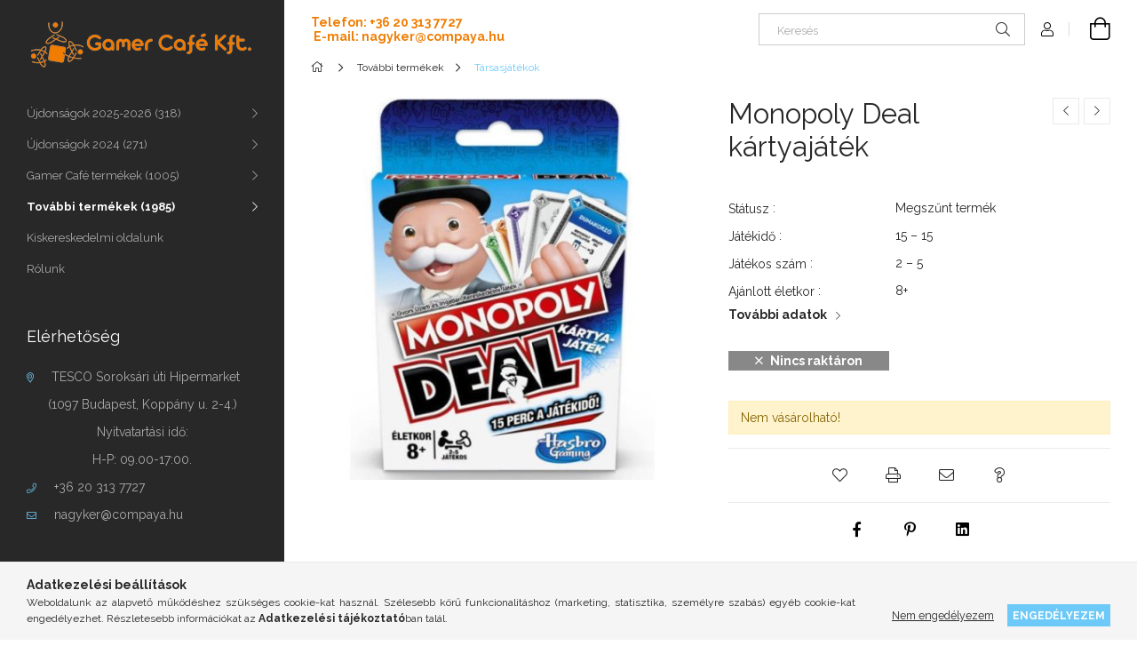

--- FILE ---
content_type: text/html; charset=UTF-8
request_url: https://www.gamercafe.hu/Monopoly-Deal-Kartyajatek
body_size: 19710
content:
<!DOCTYPE html>
<html lang="hu">
<head>
    <meta charset="utf-8">
<meta name="description" content="Monopoly Deal kártyajáték, A Monopoly Brand Deal kártyajátéka a Monopoly minden mókáját egy gyors kártyajátékba sűríti. 110 kártyával gazdálkodunk úgy mint tula">
<meta name="robots" content="index, follow">
<meta http-equiv="X-UA-Compatible" content="IE=Edge">
<meta property="og:site_name" content="gamercafe.hu" />
<meta property="og:title" content="Monopoly Deal kártyajáték - gamercafe.hu">
<meta property="og:description" content="Monopoly Deal kártyajáték, A Monopoly Brand Deal kártyajátéka a Monopoly minden mókáját egy gyors kártyajátékba sűríti. 110 kártyával gazdálkodunk úgy mint tula">
<meta property="og:type" content="product">
<meta property="og:url" content="https://www.gamercafe.hu/Monopoly-Deal-Kartyajatek">
<meta property="og:image" content="https://www.gamercafe.hu/img/81676/19684-182/19684-182.jpg">
<meta name="google-site-verification" content="eo6NMtIMNBrYQDh5pgVEvFofn0CMVeAuiDxgWqxK1Q4">
<meta name="mobile-web-app-capable" content="yes">
<meta name="apple-mobile-web-app-capable" content="yes">
<meta name="MobileOptimized" content="320">
<meta name="HandheldFriendly" content="true">

<title>Monopoly Deal kártyajáték - gamercafe.hu</title>


<script>
var service_type="shop";
var shop_url_main="https://www.gamercafe.hu";
var actual_lang="hu";
var money_len="0";
var money_thousend=" ";
var money_dec=",";
var shop_id=81676;
var unas_design_url="https:"+"/"+"/"+"www.gamercafe.hu"+"/"+"!common_design"+"/"+"custom"+"/"+"gamercafe.unas.hu"+"/";
var unas_design_code='0';
var unas_base_design_code='1900';
var unas_design_ver=4;
var unas_design_subver=0;
var unas_shop_url='https://www.gamercafe.hu';
var responsive="yes";
var price_nullcut_disable=1;
var config_plus=new Array();
config_plus['product_tooltip']=1;
config_plus['cart_redirect']=1;
config_plus['money_type']='Ft';
config_plus['money_type_display']='Ft';
var lang_text=new Array();

var UNAS = UNAS || {};
UNAS.shop={"base_url":'https://www.gamercafe.hu',"domain":'www.gamercafe.hu',"username":'gamercafe.unas.hu',"id":81676,"lang":'hu',"currency_type":'Ft',"currency_code":'HUF',"currency_rate":'1',"currency_length":0,"base_currency_length":0,"canonical_url":'https://www.gamercafe.hu/Monopoly-Deal-Kartyajatek'};
UNAS.design={"code":'0',"page":'product_details'};
UNAS.api_auth="bcada77483dce5388ec510020ca46402";
UNAS.customer={"email":'',"id":0,"group_id":0,"without_registration":0};
UNAS.shop["category_id"]="221834";
UNAS.shop["sku"]="19684-182";
UNAS.shop["product_id"]="296581102";
UNAS.shop["only_private_customer_can_purchase"] = false;
 

UNAS.text = {
    "button_overlay_close": `Bezár`,
    "popup_window": `Felugró ablak`,
    "list": `lista`,
    "updating_in_progress": `frissítés folyamatban`,
    "updated": `frissítve`,
    "is_opened": `megnyitva`,
    "is_closed": `bezárva`,
    "deleted": `törölve`,
    "consent_granted": `hozzájárulás megadva`,
    "consent_rejected": `hozzájárulás elutasítva`,
    "field_is_incorrect": `mező hibás`,
    "error_title": `Hiba!`,
    "product_variants": `termék változatok`,
    "product_added_to_cart": `A termék a kosárba került`,
    "product_added_to_cart_with_qty_problem": `A termékből csak [qty_added_to_cart] [qty_unit] került kosárba`,
    "product_removed_from_cart": `A termék törölve a kosárból`,
    "reg_title_name": `Név`,
    "reg_title_company_name": `Cégnév`,
    "number_of_items_in_cart": `Kosárban lévő tételek száma`,
    "cart_is_empty": `A kosár üres`,
    "cart_updated": `A kosár frissült`,
    "mandatory": `Kötelező!`
};



UNAS.text["delete_from_favourites"]= `Törlés a kedvencek közül`;
UNAS.text["add_to_favourites"]= `Kedvencekhez`;








window.lazySizesConfig=window.lazySizesConfig || {};
window.lazySizesConfig.loadMode=1;
window.lazySizesConfig.loadHidden=false;

window.dataLayer = window.dataLayer || [];
function gtag(){dataLayer.push(arguments)};
gtag('js', new Date());
</script>

<script src="https://www.gamercafe.hu/!common_packages/jquery/jquery-3.2.1.js?mod_time=1690980618"></script>
<script src="https://www.gamercafe.hu/!common_packages/jquery/plugins/migrate/migrate.js?mod_time=1690980618"></script>
<script src="https://www.gamercafe.hu/!common_packages/jquery/plugins/autocomplete/autocomplete.js?mod_time=1751452520"></script>
<script src="https://www.gamercafe.hu/!common_packages/jquery/plugins/tools/overlay/overlay.js?mod_time=1753784914"></script>
<script src="https://www.gamercafe.hu/!common_packages/jquery/plugins/tools/toolbox/toolbox.expose.js?mod_time=1724322378"></script>
<script src="https://www.gamercafe.hu/!common_packages/jquery/plugins/lazysizes/lazysizes.min.js?mod_time=1690980618"></script>
<script src="https://www.gamercafe.hu/!common_packages/jquery/plugins/lazysizes/plugins/bgset/ls.bgset.min.js?mod_time=1752825098"></script>
<script src="https://www.gamercafe.hu/!common_packages/jquery/own/shop_common/exploded/common.js?mod_time=1769410771"></script>
<script src="https://www.gamercafe.hu/!common_packages/jquery/own/shop_common/exploded/common_overlay.js?mod_time=1754986322"></script>
<script src="https://www.gamercafe.hu/!common_packages/jquery/own/shop_common/exploded/common_shop_popup.js?mod_time=1754991412"></script>
<script src="https://www.gamercafe.hu/!common_packages/jquery/own/shop_common/exploded/page_product_details.js?mod_time=1751452520"></script>
<script src="https://www.gamercafe.hu/!common_packages/jquery/own/shop_common/exploded/function_favourites.js?mod_time=1725525511"></script>
<script src="https://www.gamercafe.hu/!common_packages/jquery/own/shop_common/exploded/function_recommend.js?mod_time=1751452520"></script>
<script src="https://www.gamercafe.hu/!common_packages/jquery/own/shop_common/exploded/function_product_print.js?mod_time=1725525511"></script>
<script src="https://www.gamercafe.hu/!common_packages/jquery/plugins/hoverintent/hoverintent.js?mod_time=1690980618"></script>
<script src="https://www.gamercafe.hu/!common_packages/jquery/own/shop_tooltip/shop_tooltip.js?mod_time=1753441723"></script>
<script src="https://www.gamercafe.hu/!common_design/base/001900/main.js?mod_time=1753356622"></script>
<script src="https://www.gamercafe.hu/!common_packages/jquery/plugins/perfectscrollbar/perfect-scrollbar-1.4.0/perfect-scrollbar.min.js?mod_time=1690980618"></script>
<script src="https://www.gamercafe.hu/!common_packages/jquery/plugins/swiper/swiper-bundle.min.js?mod_time=1690980618"></script>
<script src="https://www.gamercafe.hu/!common_packages/jquery/plugins/toastr/toastr.min.js?mod_time=1690980618"></script>
<script src="https://www.gamercafe.hu/!common_packages/jquery/plugins/tippy/popper-2.4.4.min.js?mod_time=1690980618"></script>
<script src="https://www.gamercafe.hu/!common_packages/jquery/plugins/tippy/tippy-bundle.umd.min.js?mod_time=1690980618"></script>
<script src="https://www.gamercafe.hu/!common_packages/jquery/plugins/photoswipe/photoswipe.min.js?mod_time=1690980618"></script>
<script src="https://www.gamercafe.hu/!common_packages/jquery/plugins/photoswipe/photoswipe-ui-default.min.js?mod_time=1690980618"></script>

<link href="https://www.gamercafe.hu/temp/shop_81676_ef9ab6298bef40f15f1014364eaf5307.css?mod_time=1769517302" rel="stylesheet" type="text/css">

<link href="https://www.gamercafe.hu/Monopoly-Deal-Kartyajatek" rel="canonical">
<link href="https://www.gamercafe.hu/shop_ordered/81676/design_pic/favicon.ico" rel="shortcut icon">
<script>
        var google_consent=1;
    
        gtag('consent', 'default', {
           'ad_storage': 'denied',
           'ad_user_data': 'denied',
           'ad_personalization': 'denied',
           'analytics_storage': 'denied',
           'functionality_storage': 'denied',
           'personalization_storage': 'denied',
           'security_storage': 'granted'
        });

    
        gtag('consent', 'update', {
           'ad_storage': 'denied',
           'ad_user_data': 'denied',
           'ad_personalization': 'denied',
           'analytics_storage': 'denied',
           'functionality_storage': 'denied',
           'personalization_storage': 'denied',
           'security_storage': 'granted'
        });

        </script>
    <script async src="https://www.googletagmanager.com/gtag/js?id=G-8FN2G7XM47"></script>    <script>
    gtag('config', 'G-8FN2G7XM47');

        </script>
        <script>
    var google_analytics=1;

                gtag('event', 'view_item', {
              "currency": "HUF",
              "value": '0',
              "items": [
                  {
                      "item_id": "19684-182",
                      "item_name": "Monopoly Deal kártyajáték",
                      "item_category": "További termékek/Társasjátékok",
                      "price": '0'
                  }
              ],
              'non_interaction': true
            });
               </script>
       <script>
        var google_ads=1;

                gtag('event','remarketing', {
            'ecomm_pagetype': 'product',
            'ecomm_prodid': ["19684-182"]        });
            </script>
        <!-- Google Tag Manager -->
    <script>(function(w,d,s,l,i){w[l]=w[l]||[];w[l].push({'gtm.start':
            new Date().getTime(),event:'gtm.js'});var f=d.getElementsByTagName(s)[0],
            j=d.createElement(s),dl=l!='dataLayer'?'&l='+l:'';j.async=true;j.src=
            'https://www.googletagmanager.com/gtm.js?id='+i+dl;f.parentNode.insertBefore(j,f);
        })(window,document,'script','dataLayer','GTM-5RWJTV69');</script>
    <!-- End Google Tag Manager -->

    
    <meta content="width=device-width, initial-scale=1.0" name="viewport" />
	<link rel="preload" href="https://www.gamercafe.hu/!common_design/own/fonts/1800/customicons/custom-icons.woff2" as="font" type="font/woff2" crossorigin>
	<link rel="preload" href="https://www.gamercafe.hu/!common_design/own/fonts/1800/customicons/custom-icons.woff" as="font" type="font/woff" crossorigin>
    <link rel="preconnect" href="https://fonts.gstatic.com">
    <link rel="stylesheet" href="https://fonts.googleapis.com/css2?family=Raleway:wght@400;700&display=swap">

    
    
    
    
    
    

    
    
    
    



                                       <style>
                .banner_start_big-wrapper .swiper-slide {
                    padding-top: calc(100%);
                }
                 @media (max-width: 991.98px){ .banner_start_big-wrapper .swiper-slide { padding-top: calc(100%);}}                  @media (max-width: 767.98px){ .banner_start_big-wrapper .swiper-slide { padding-top: calc(100%);}}                  @media (max-width: 575.98px){ .banner_start_big-wrapper .swiper-slide { padding-top: calc(100%);}}                 </style>

                                                                                                                    <link rel="preload" media="(min-width: 992px)" imagesrcset="https://www.gamercafe.hu/!common_design/custom/gamercafe.unas.hu/element/layout_hu_banner_start_big-755_1_default.jpg?time=1760016075 1x, https://www.gamercafe.hu/!common_design/custom/gamercafe.unas.hu/element/layout_hu_banner_start_big-755_1_default_retina.jpg?time=1760016075 2x" href="https://www.gamercafe.hu/!common_design/custom/gamercafe.unas.hu/element/layout_hu_banner_start_big-755_1_default.jpg?time=1760016075" as="image">
                                        
    
    


                                            <style>
                 .start_item_1-wrapper {padding-top: calc(48.7417218543%);}
                  @media (max-width: 991.98px){ .start_item_1-wrapper { padding-top: calc(48.7417218543%);}}                   @media (max-width: 767.98px){ .start_item_1-wrapper { padding-top: calc(48.7417218543%);}}                   @media (max-width: 575.98px){ .start_item_1-wrapper { padding-top: calc(48.7417218543%);}}                  </style>
                           
    


                                            <style>
                 .start_item_2-wrapper {padding-top: calc(48.7417218543%);}
                  @media (max-width: 991.98px){ .start_item_2-wrapper { padding-top: calc(48.7417218543%);}}                   @media (max-width: 767.98px){ .start_item_2-wrapper { padding-top: calc(48.7417218543%);}}                   @media (max-width: 575.98px){ .start_item_2-wrapper { padding-top: calc(48.7417218543%);}}                  </style>
                           
    


                    <style>
.start_brand_slider-1{width:180px;}
.start_brand_slider-2{width:180px;}
.start_brand_slider-3{width:180px;}
.start_brand_slider-4{width:180px;}
.start_brand_slider-5{width:180px;}
.start_brand_slider-6{width:180px;}
.start_brand_slider-7{width:180px;}
.start_brand_slider-8{width:180px;}
.start_brand_slider-9{width:180px;}
.start_brand_slider-10{width:180px;}
.start_brand_slider-11{width:180px;}
.start_brand_slider-12{width:180px;}
.start_brand_slider-13{width:180px;}
.start_brand_slider-14{width:180px;}
.start_brand_slider-15{width:180px;}
#swiper-container--start_brand_slider{
min-height:80px;
}
</style>

    
    
    
    
    
</head>






<body class='design_ver4' id="ud_shop_artdet">
    <!-- Google Tag Manager (noscript) -->
    <noscript><iframe src="https://www.googletagmanager.com/ns.html?id=GTM-5RWJTV69"
                      height="0" width="0" style="display:none;visibility:hidden"></iframe></noscript>
    <!-- End Google Tag Manager (noscript) -->
        <div id="fb-root"></div>
    <script>
        window.fbAsyncInit = function() {
            FB.init({
                xfbml            : true,
                version          : 'v22.0'
            });
        };
    </script>
    <script async defer crossorigin="anonymous" src="https://connect.facebook.net/hu_HU/sdk.js"></script>
    <div id="image_to_cart" style="display:none; position:absolute; z-index:100000;"></div>
<div class="overlay_common overlay_warning" id="overlay_cart_add"></div>
<script>$(document).ready(function(){ overlay_init("cart_add",{"onBeforeLoad":false}); });</script>
<div id="overlay_login_outer"></div>	
	<script>
	$(document).ready(function(){
	    var login_redir_init="";

		$("#overlay_login_outer").overlay({
			onBeforeLoad: function() {
                var login_redir_temp=login_redir_init;
                if (login_redir_act!="") {
                    login_redir_temp=login_redir_act;
                    login_redir_act="";
                }

									$.ajax({
						type: "GET",
						async: true,
						url: "https://www.gamercafe.hu/shop_ajax/ajax_popup_login.php",
						data: {
							shop_id:"81676",
							lang_master:"hu",
                            login_redir:login_redir_temp,
							explicit:"ok",
							get_ajax:"1"
						},
						success: function(data){
							$("#overlay_login_outer").html(data);
							if (unas_design_ver >= 5) $("#overlay_login_outer").modal('show');
							$('#overlay_login1 input[name=shop_pass_login]').keypress(function(e) {
								var code = e.keyCode ? e.keyCode : e.which;
								if(code.toString() == 13) {		
									document.form_login_overlay.submit();		
								}	
							});	
						}
					});
								},
			top: 50,
			mask: {
	color: "#000000",
	loadSpeed: 200,
	maskId: "exposeMaskOverlay",
	opacity: 0.7
},
			closeOnClick: (config_plus['overlay_close_on_click_forced'] === 1),
			onClose: function(event, overlayIndex) {
				$("#login_redir").val("");
			},
			load: false
		});
		
			});
	function overlay_login() {
		$(document).ready(function(){
			$("#overlay_login_outer").overlay().load();
		});
	}
	function overlay_login_remind() {
        if (unas_design_ver >= 5) {
            $("#overlay_remind").overlay().load();
        } else {
            $(document).ready(function () {
                $("#overlay_login_outer").overlay().close();
                setTimeout('$("#overlay_remind").overlay().load();', 250);
            });
        }
	}

    var login_redir_act="";
    function overlay_login_redir(redir) {
        login_redir_act=redir;
        $("#overlay_login_outer").overlay().load();
    }
	</script>  
	<div class="overlay_common overlay_info" id="overlay_remind"></div>
<script>$(document).ready(function(){ overlay_init("remind",[]); });</script>

	<script>
    	function overlay_login_error_remind() {
		$(document).ready(function(){
			load_login=0;
			$("#overlay_error").overlay().close();
			setTimeout('$("#overlay_remind").overlay().load();', 250);	
		});
	}
	</script>  
	<div class="overlay_common overlay_info" id="overlay_newsletter"></div>
<script>$(document).ready(function(){ overlay_init("newsletter",[]); });</script>

<script>
function overlay_newsletter() {
    $(document).ready(function(){
        $("#overlay_newsletter").overlay().load();
    });
}
</script>
<div class="overlay_common overlay_error" id="overlay_script"></div>
<script>$(document).ready(function(){ overlay_init("script",[]); });</script>
    <script>
    $(document).ready(function() {
        $.ajax({
            type: "GET",
            url: "https://www.gamercafe.hu/shop_ajax/ajax_stat.php",
            data: {master_shop_id:"81676",get_ajax:"1"}
        });
    });
    </script>
    

<div id="container" class="page_shop_artdet_19684_182 position-relative d-flex">
    <div class="col-fix-custom-1 side-dropdown" data-content-for=".side-btn, .filter-btn" data-content-direction="left">
        <section class="main-left">
            <div class="main-left__inner h-100">
                <button class="main-left__close-btn btn-close d-xl-none" data-btn-for=".side-dropdown" type="button"></button>
                <div class="main-left__content d-flex flex-column">
                    <header class="main-left__header">
                        


        <div id="header_logo_img" class="js-element logo d-none d-xl-block mb-5 px-5" data-element-name="header_logo">
                                    <a href="https://www.gamercafe.hu/">                <picture>
                    <source srcset="                                    https://www.gamercafe.hu/!common_design/custom/gamercafe.unas.hu/element/layout_hu_header_logo-260x60_1_small.png?time=1718272902 130w,
                                    https://www.gamercafe.hu/!common_design/custom/gamercafe.unas.hu/element/layout_hu_header_logo-260x60_1_small_retina.png?time=1718272902 260w,                                                                        https://www.gamercafe.hu/!common_design/custom/gamercafe.unas.hu/element/layout_hu_header_logo-260x60_1_default.png?time=1718272902 260w,
                                    https://www.gamercafe.hu/!common_design/custom/gamercafe.unas.hu/element/layout_hu_header_logo-260x60_1_default_retina.png?time=1718272902 520w                                    "
                            sizes="(max-width: 575.98px) 130px, 260px"
                    >
                    <img src="https://www.gamercafe.hu/!common_design/custom/gamercafe.unas.hu/element/layout_hu_header_logo-260x60_1_default.png?time=1718272902"
                         alt="Gamer Café Kft."
                    >
                </picture>
                </a>                        </div>
    
                    </header>
                    <div class="box_container main-menus">
                        <div class="box">
                            <div class="box__content main-menus__content js-main-menus-content">
                                    <ul class="cat-menus level-0" data-level="cat-level-0">
                    <li class='cat-menu has-child js-cat-menu-508826' data-id="508826">

            <span class="cat-menu__name">
                                Újdonságok 2025-2026&nbsp;<span class="cat-menu__count round-bracket-around">318</span>                            </span>

                            





            <div class="cat-menu__sublist js-sublist level-1 ">
            <div class="sublist-inner js-sublist-inner ps__child--consume">
                <button type="button" class="sublist__back-btn btn-back js-cat-back-btn" aria-label="Vissza"></button>
                <button type="button" class="sublist__close-btn btn-close js-menus-close-btn" aria-label="Bezár"></button>
                <div class="cat-menu__sublist-inner d-flex flex-column">
                    <div class="flex-grow-1">
                        <div class="cat_menu__parent-img-wrapper js-parent-img-wrapper">
                                                    </div>
                        <a class="cat-parent-url font-l" href="https://www.gamercafe.hu/Ujdonsagok-Mind">Újdonságok 2025-2026</a>
                        <ul class="cat-menus level-1 mb-5" data-level="cat-level-1">
                                                            <li class="cat-menu js-cat-menu-143481" data-id="143481">

                                    <span class="cat-menu__name" >
                                        <a class="cat-menu__link" href="https://www.gamercafe.hu/Smart-Games-ujdonsagok-Mind" >                                        Smart Games újdonságok&nbsp;<span class="cat-menu__count round-bracket-around">17</span>                                        </a>                                    </span>

                                                                    </li>
                                                            <li class="cat-menu js-cat-menu-470620" data-id="470620">

                                    <span class="cat-menu__name" >
                                        <a class="cat-menu__link" href="https://www.gamercafe.hu/Schmidt-tarsasjatek-ujdonsagok-Mind" >                                        Schmidt társasjáték újdonságok&nbsp;<span class="cat-menu__count round-bracket-around">10</span>                                        </a>                                    </span>

                                                                    </li>
                                                            <li class="cat-menu js-cat-menu-583402" data-id="583402">

                                    <span class="cat-menu__name" >
                                        <a class="cat-menu__link" href="https://www.gamercafe.hu/Schmidt-kirako-ujdonsagok-Mind" >                                        Schmidt kirakó újdonságok&nbsp;<span class="cat-menu__count round-bracket-around">106</span>                                        </a>                                    </span>

                                                                    </li>
                                                            <li class="cat-menu js-cat-menu-886920" data-id="886920">

                                    <span class="cat-menu__name" >
                                        <a class="cat-menu__link" href="https://www.gamercafe.hu/SmartMax-ujdonsagok-Mind" >                                        SmartMax újdonságok&nbsp;<span class="cat-menu__count round-bracket-around">3</span>                                        </a>                                    </span>

                                                                    </li>
                                                            <li class="cat-menu js-cat-menu-809869" data-id="809869">

                                    <span class="cat-menu__name" >
                                        <a class="cat-menu__link" href="https://www.gamercafe.hu/Clics-ujdonsagok-Mind" >                                        Clics újdonságok&nbsp;<span class="cat-menu__count round-bracket-around">23</span>                                        </a>                                    </span>

                                                                    </li>
                                                        <li class="cat-menu">
                                <a class="cat-menu__link cat-menu__all-cat" href="https://www.gamercafe.hu/Ujdonsagok-Mind">Összes termék a kategóriában</a>
                            </li>
                        </ul>
                    </div>
                                    </div>
            </div>
        </div>
    

                    </li>
                    <li class='cat-menu has-child js-cat-menu-704016' data-id="704016">

            <span class="cat-menu__name">
                                Újdonságok 2024&nbsp;<span class="cat-menu__count round-bracket-around">271</span>                            </span>

                            





            <div class="cat-menu__sublist js-sublist level-1 ">
            <div class="sublist-inner js-sublist-inner ps__child--consume">
                <button type="button" class="sublist__back-btn btn-back js-cat-back-btn" aria-label="Vissza"></button>
                <button type="button" class="sublist__close-btn btn-close js-menus-close-btn" aria-label="Bezár"></button>
                <div class="cat-menu__sublist-inner d-flex flex-column">
                    <div class="flex-grow-1">
                        <div class="cat_menu__parent-img-wrapper js-parent-img-wrapper">
                                                    </div>
                        <a class="cat-parent-url font-l" href="https://www.gamercafe.hu/Ujdonsagok-2024">Újdonságok 2024</a>
                        <ul class="cat-menus level-1 mb-5" data-level="cat-level-1">
                                                            <li class="cat-menu js-cat-menu-368203" data-id="368203">

                                    <span class="cat-menu__name" data-img-url="https://www.gamercafe.hu/img/81676/catpic_368203/240x240,r/368203.jpg?time=1724832777">
                                        <a class="cat-menu__link" href="https://www.gamercafe.hu/Smart-Games-ujdonsagok-2024" >                                        Smart Games újdonságok&nbsp;<span class="cat-menu__count round-bracket-around">15</span>                                        </a>                                    </span>

                                                                    </li>
                                                            <li class="cat-menu js-cat-menu-478596" data-id="478596">

                                    <span class="cat-menu__name" >
                                        <a class="cat-menu__link" href="https://www.gamercafe.hu/Tarsasjatek-ujdonsagok2024" >                                        Társasjáték újdonságok&nbsp;<span class="cat-menu__count round-bracket-around">7</span>                                        </a>                                    </span>

                                                                    </li>
                                                            <li class="cat-menu js-cat-menu-471337" data-id="471337">

                                    <span class="cat-menu__name" >
                                        <a class="cat-menu__link" href="https://www.gamercafe.hu/Schmidt-tarsasjatek-ujdonsagok2024" >                                        Schmidt társasjáték újdonságok&nbsp;<span class="cat-menu__count round-bracket-around">33</span>                                        </a>                                    </span>

                                                                    </li>
                                                            <li class="cat-menu js-cat-menu-990811" data-id="990811">

                                    <span class="cat-menu__name" >
                                        <a class="cat-menu__link" href="https://www.gamercafe.hu/Schmidt-kirako-ujdonsagok2024" >                                        Schmidt kirakó újdonságok&nbsp;<span class="cat-menu__count round-bracket-around">117</span>                                        </a>                                    </span>

                                                                    </li>
                                                            <li class="cat-menu js-cat-menu-640235" data-id="640235">

                                    <span class="cat-menu__name" >
                                        <a class="cat-menu__link" href="https://www.gamercafe.hu/Clics-ujdonsagok-2024" >                                        Clics újdonságok&nbsp;<span class="cat-menu__count round-bracket-around">8</span>                                        </a>                                    </span>

                                                                    </li>
                                                            <li class="cat-menu js-cat-menu-510217" data-id="510217">

                                    <span class="cat-menu__name" >
                                        <a class="cat-menu__link" href="https://www.gamercafe.hu/Iello-kirakok2024" >                                        Iello kirakó újdonságok&nbsp;<span class="cat-menu__count round-bracket-around">28</span>                                        </a>                                    </span>

                                                                    </li>
                                                        <li class="cat-menu">
                                <a class="cat-menu__link cat-menu__all-cat" href="https://www.gamercafe.hu/Ujdonsagok-2024">Összes termék a kategóriában</a>
                            </li>
                        </ul>
                    </div>
                                    </div>
            </div>
        </div>
    

                    </li>
                    <li class='cat-menu has-child js-cat-menu-955675' data-id="955675">

            <span class="cat-menu__name">
                                Gamer Café termékek&nbsp;<span class="cat-menu__count round-bracket-around">1005</span>                            </span>

                            





            <div class="cat-menu__sublist js-sublist level-1 ">
            <div class="sublist-inner js-sublist-inner ps__child--consume">
                <button type="button" class="sublist__back-btn btn-back js-cat-back-btn" aria-label="Vissza"></button>
                <button type="button" class="sublist__close-btn btn-close js-menus-close-btn" aria-label="Bezár"></button>
                <div class="cat-menu__sublist-inner d-flex flex-column">
                    <div class="flex-grow-1">
                        <div class="cat_menu__parent-img-wrapper js-parent-img-wrapper">
                                                    </div>
                        <a class="cat-parent-url font-l" href="https://www.gamercafe.hu/Compaya-termekek">Gamer Café termékek</a>
                        <ul class="cat-menus level-1 mb-5" data-level="cat-level-1">
                                                            <li class="cat-menu js-cat-menu-381074" data-id="381074">

                                    <span class="cat-menu__name" data-img-url="https://www.gamercafe.hu/img/81676/catpic_381074/240x240,r/381074.jpg?time=1618168225">
                                        <a class="cat-menu__link" href="https://www.gamercafe.hu/Compaya-termekek/Smart-Games-keszsegfejlesztok" >                                        Smart Games készségfejlesztők&nbsp;<span class="cat-menu__count round-bracket-around">105</span>                                        </a>                                    </span>

                                                                    </li>
                                                            <li class="cat-menu js-cat-menu-166674" data-id="166674">

                                    <span class="cat-menu__name" data-img-url="https://www.gamercafe.hu/img/81676/catpic_166674/240x240,r/166674.jpg?time=1615489815">
                                        <a class="cat-menu__link" href="https://www.gamercafe.hu/Compaya-termekek/Tarsasjatekok" >                                        Társasjátékok&nbsp;<span class="cat-menu__count round-bracket-around">49</span>                                        </a>                                    </span>

                                                                    </li>
                                                            <li class="cat-menu js-cat-menu-839114" data-id="839114">

                                    <span class="cat-menu__name" data-img-url="https://www.gamercafe.hu/img/81676/catpic_839114/240x240,r/839114.jpg?time=1616492603">
                                        <a class="cat-menu__link" href="https://www.gamercafe.hu/Compaya-termekek/Schmidt-tarsasjatekok" >                                        Schmidt társasjátékok&nbsp;<span class="cat-menu__count round-bracket-around">168</span>                                        </a>                                    </span>

                                                                    </li>
                                                            <li class="cat-menu js-cat-menu-171940" data-id="171940">

                                    <span class="cat-menu__name" data-img-url="https://www.gamercafe.hu/img/81676/catpic_171940/240x240,r/171940.jpg?time=1616492553">
                                        <a class="cat-menu__link" href="https://www.gamercafe.hu/Compaya-termekek/Schmidt-kirakok" >                                        Schmidt kirakók&nbsp;<span class="cat-menu__count round-bracket-around">499</span>                                        </a>                                    </span>

                                                                    </li>
                                                            <li class="cat-menu js-cat-menu-186800" data-id="186800">

                                    <span class="cat-menu__name" >
                                        <a class="cat-menu__link" href="https://www.gamercafe.hu/iello-kirakok" >                                        Iello kirakók&nbsp;<span class="cat-menu__count round-bracket-around">28</span>                                        </a>                                    </span>

                                                                    </li>
                                                            <li class="cat-menu js-cat-menu-136693" data-id="136693">

                                    <span class="cat-menu__name" data-img-url="https://www.gamercafe.hu/img/81676/catpic_136693/240x240,r/136693.jpg?time=1659513996">
                                        <a class="cat-menu__link" href="https://www.gamercafe.hu/Lullajatek" >                                        Lullajáték&nbsp;<span class="cat-menu__count round-bracket-around">10</span>                                        </a>                                    </span>

                                                                    </li>
                                                            <li class="cat-menu js-cat-menu-264692" data-id="264692">

                                    <span class="cat-menu__name" data-img-url="https://www.gamercafe.hu/img/81676/catpic_264692/240x240,r/264692.jpg?time=1616142286">
                                        <a class="cat-menu__link" href="https://www.gamercafe.hu/Compaya-termekek/Happy-Cube-fejtorok" >                                        Happy Cube fejtörők&nbsp;<span class="cat-menu__count round-bracket-around">7</span>                                        </a>                                    </span>

                                                                    </li>
                                                            <li class="cat-menu js-cat-menu-361212" data-id="361212">

                                    <span class="cat-menu__name" data-img-url="https://www.gamercafe.hu/img/81676/catpic_361212/240x240,r/361212.jpg?time=1615450295">
                                        <a class="cat-menu__link" href="https://www.gamercafe.hu/Compaya-termekek/SmartMax-epitojatekok" >                                        SmartMax építőjátékok&nbsp;<span class="cat-menu__count round-bracket-around">46</span>                                        </a>                                    </span>

                                                                    </li>
                                                            <li class="cat-menu js-cat-menu-769257" data-id="769257">

                                    <span class="cat-menu__name" data-img-url="https://www.gamercafe.hu/img/81676/catpic_769257/240x240,r/769257.jpg?time=1615450397">
                                        <a class="cat-menu__link" href="https://www.gamercafe.hu/Compaya-termekek/GeoSmart-magneses-epitojatekok" >                                        GeoSmart mágneses építőjátékok&nbsp;<span class="cat-menu__count round-bracket-around">13</span>                                        </a>                                    </span>

                                                                    </li>
                                                            <li class="cat-menu js-cat-menu-147920" data-id="147920">

                                    <span class="cat-menu__name" data-img-url="https://www.gamercafe.hu/img/81676/catpic_147920/240x240,r/147920.jpg?time=1616492852">
                                        <a class="cat-menu__link" href="https://www.gamercafe.hu/Compaya-termekek/Clics-epitojatekok" >                                        Clics építőjátékok&nbsp;<span class="cat-menu__count round-bracket-around">62</span>                                        </a>                                    </span>

                                                                    </li>
                                                            <li class="cat-menu js-cat-menu-281394" data-id="281394">

                                    <span class="cat-menu__name" data-img-url="https://www.gamercafe.hu/img/81676/catpic_281394/240x240,r/281394.jpg?time=1634627395">
                                        <a class="cat-menu__link" href="https://www.gamercafe.hu/Compaya-termekek/Kiegeszitok-Kellekek-Ajandektargyak" >                                        Kiegészítők, Kellékek, Ajándéktárgyak&nbsp;<span class="cat-menu__count round-bracket-around">18</span>                                        </a>                                    </span>

                                                                    </li>
                                                        <li class="cat-menu">
                                <a class="cat-menu__link cat-menu__all-cat" href="https://www.gamercafe.hu/Compaya-termekek">Összes termék a kategóriában</a>
                            </li>
                        </ul>
                    </div>
                                    </div>
            </div>
        </div>
    

                    </li>
                    <li class='cat-menu has-child js-cat-menu-760436' data-id="760436">

            <span class="cat-menu__name">
                                További termékek&nbsp;<span class="cat-menu__count round-bracket-around">1985</span>                            </span>

                            





            <div class="cat-menu__sublist js-sublist level-1 ">
            <div class="sublist-inner js-sublist-inner ps__child--consume">
                <button type="button" class="sublist__back-btn btn-back js-cat-back-btn" aria-label="Vissza"></button>
                <button type="button" class="sublist__close-btn btn-close js-menus-close-btn" aria-label="Bezár"></button>
                <div class="cat-menu__sublist-inner d-flex flex-column">
                    <div class="flex-grow-1">
                        <div class="cat_menu__parent-img-wrapper js-parent-img-wrapper">
                                                    </div>
                        <a class="cat-parent-url font-l" href="https://www.gamercafe.hu/Tovabbi-termekek">További termékek</a>
                        <ul class="cat-menus level-1 mb-5" data-level="cat-level-1">
                                                            <li class="cat-menu js-cat-menu-221834" data-id="221834">

                                    <span class="cat-menu__name" data-img-url="https://www.gamercafe.hu/img/81676/catpic_221834/240x240,r/221834.jpg?time=1616164836">
                                        <a class="cat-menu__link" href="https://www.gamercafe.hu/Tovabbi-termekek/Tarsasjatekok" >                                        Társasjátékok&nbsp;<span class="cat-menu__count round-bracket-around">1247</span>                                        </a>                                    </span>

                                                                    </li>
                                                            <li class="cat-menu js-cat-menu-471023" data-id="471023">

                                    <span class="cat-menu__name" data-img-url="https://www.gamercafe.hu/img/81676/catpic_471023/240x240,r/471023.jpg?time=1616164904">
                                        <a class="cat-menu__link" href="https://www.gamercafe.hu/Tovabbi-termekek/Kartyajatekok" >                                        Kártyajátékok&nbsp;<span class="cat-menu__count round-bracket-around">278</span>                                        </a>                                    </span>

                                                                    </li>
                                                            <li class="cat-menu js-cat-menu-153187" data-id="153187">

                                    <span class="cat-menu__name" data-img-url="https://www.gamercafe.hu/img/81676/catpic_153187/240x240,r/153187.jpg?time=1616164975">
                                        <a class="cat-menu__link" href="https://www.gamercafe.hu/Tovabbi-termekek/Kirakok" >                                        Kirakók&nbsp;<span class="cat-menu__count round-bracket-around">44</span>                                        </a>                                    </span>

                                                                    </li>
                                                            <li class="cat-menu js-cat-menu-536803" data-id="536803">

                                    <span class="cat-menu__name" data-img-url="https://www.gamercafe.hu/img/81676/catpic_536803/240x240,r/536803.jpg?time=1616164871">
                                        <a class="cat-menu__link" href="https://www.gamercafe.hu/Tovabbi-termekek/Keszsegfejleszto-jatekok" >                                        Készségfejlesztő játékok&nbsp;<span class="cat-menu__count round-bracket-around">138</span>                                        </a>                                    </span>

                                                                    </li>
                                                            <li class="cat-menu js-cat-menu-374191" data-id="374191">

                                    <span class="cat-menu__name" >
                                        <a class="cat-menu__link" href="https://www.gamercafe.hu/Szerepjatekok" >                                        Szerepjátékok&nbsp;<span class="cat-menu__count round-bracket-around">4</span>                                        </a>                                    </span>

                                                                    </li>
                                                            <li class="cat-menu js-cat-menu-554636" data-id="554636">

                                    <span class="cat-menu__name" data-img-url="https://www.gamercafe.hu/img/81676/catpic_554636/240x240,r/554636.jpg?time=1632744958">
                                        <a class="cat-menu__link" href="https://www.gamercafe.hu/Tovabbi-termekek/Kiegeszitok-Kellekek-Ajandektargyak" >                                        Kiegészítők, Kellékek, Ajándéktárgyak&nbsp;<span class="cat-menu__count round-bracket-around">255</span>                                        </a>                                    </span>

                                                                    </li>
                                                        <li class="cat-menu">
                                <a class="cat-menu__link cat-menu__all-cat" href="https://www.gamercafe.hu/Tovabbi-termekek">Összes termék a kategóriában</a>
                            </li>
                        </ul>
                    </div>
                                    </div>
            </div>
        </div>
    

                    </li>
        </ul>
    <script>
        $(document).ready(function () {
            function CatPicHover() {
                var catItem = $(this); /*span.cat-menu__name*/
                var parentCatPic = catItem.closest(".js-sublist").find(".js-parent-img-wrapper").first().find(".js-parent-img");
                var childSublist = catItem.siblings('.js-sublist');
                var parentCatPicSrc = parentCatPic.attr("data-src-orig");
                var parentCatPicSrcSet = parentCatPic.attr("data-srcset-orig");
                if (parentCatPicSrcSet === undefined) parentCatPicSrcSet="";

                var catItems = catItem.closest(".cat-menus");

                catItem.on('mouseenter', function() {
                    if (!isTouchDevice) {
                        var currentAltPicSrcSet = $(this).data("retina-img-url");
                        parentCatPic.attr("src", $(this).data("img-url"));
                        if (currentAltPicSrcSet == undefined) currentAltPicSrcSet = "";
                        parentCatPic.attr("srcset", currentAltPicSrcSet);
                    }
                });

                catItems.on('mouseleave', function() {
                    if (!isTouchDevice) {
                        parentCatPic.attr("src", parentCatPicSrc);
                        parentCatPic.attr("srcset", parentCatPicSrcSet);
                    }
                });

                childSublist.on('mouseenter', function() {
                    if (!isTouchDevice) {
                        parentCatPic.attr("src", parentCatPicSrc);
                        parentCatPic.attr("srcset", parentCatPicSrcSet);
                    }
                });

                catItem.on('click', function() {
                    if (!isTouchDevice) {
                        if ($(this).parent().hasClass('has-child')) {
                            parentCatPic.attr("src", parentCatPicSrc);
                            parentCatPic.attr("srcset", parentCatPicSrcSet);
                        }
                    }
                });

            }

            $('.cat-menu.has-child > .cat-menu__name').click(function () {
                var thisCatMenu = $(this).parent();
                psInit(thisCatMenu.find('.js-sublist-inner').first());
                var thisMainMenusContent = $('.js-main-menus-content');
                var thisCatMenuList = thisCatMenu.closest('[data-level]');
                var thisCatLevel = thisCatMenuList.data('level');

                if (thisCatLevel === "cat-level-0") {
                    /*remove is-opened class form the rest menus (cat+plus)*/
                    thisMainMenusContent.find('.is-opened').not(thisCatMenu).removeClass('is-opened');
                } else {
                    /*remove is-opened class form the siblings cat menus */
                    thisCatMenuList.find('.is-opened').not(thisCatMenu).removeClass('is-opened');
                }

                if (thisCatMenu.hasClass('is-opened')) {
                    thisCatMenu.removeClass('is-opened');
                    $('html').removeClass(thisCatLevel +'-is-opened');
                } else {
                    thisCatMenu.addClass('is-opened');
                    $('html').addClass(thisCatLevel +'-is-opened');
                }
            });

            $('.js-cat-back-btn').click(function () {
                var thisBackBtn = $(this);
                var thisCatLevel = thisBackBtn.closest('[data-level]').data('level');
                /** remove opened class from children */
                thisBackBtn.closest('.js-sublist').find('.cat-menu.is-opened').removeClass('is-opened');
                /** remove opened class from parent */
                if (window.matchMedia('(max-width: 992px)').matches) {
                    setTimeout(function() {
                        thisBackBtn.closest('.cat-menu.is-opened').removeClass('is-opened');
                    }, 400);
                } else {
                    thisBackBtn.closest('.cat-menu.is-opened').removeClass('is-opened');
                }
                $('html').removeClass(thisCatLevel +'-is-opened');
            });

            $('.js-menus-close-btn').click(function () {
                handleCloseDropdowns();
                handleCloseMenus();
            });
            var cats = $(".cat-menu__name");
            cats.each(CatPicHover);
        });
    </script>

	<ul class="plus-menus" data-level="menu-level-0">
					<li class="plus-menu" data-id="258801">
			<span class="plus-menu__name">
			<a class="plus-menu__link" href="https://www.gamercafe.hu/spg/258801/Kiskereskedelmi-oldalunk">				Kiskereskedelmi oldalunk
			</a>			</span>

					</li>
					<li class="plus-menu" data-id="425073">
			<span class="plus-menu__name">
			<a class="plus-menu__link" href="https://www.gamercafe.hu/spg/425073/Rolunk">				Rólunk
			</a>			</span>

					</li>
		</ul>
	<script>
		$(document).ready(function () {
			$('.plus-menu.has-child > .plus-menu__name').click(function () {
				var thisPlusMenu = $(this).parent();
                psInit(thisPlusMenu.find('.js-sublist-inner').first());
				var thisMainMenusContent = $('.js-main-menus-content');
				var thisPlusMenuList = thisPlusMenu.closest('[data-level]');
				var thisMenuLevel = thisPlusMenuList.data('level');

				if (thisMenuLevel === "menu-level-0") {
					/*remove is-opened class form the rest menus (cat+plus)*/
					thisMainMenusContent.find('.has-child.is-opened').not(thisPlusMenu).removeClass('is-opened');
				} else {
					/*remove is-opened class form the siblings plus menus */
					thisPlusMenuList.find('.has-child.is-opened').not(thisPlusMenu).removeClass('is-opened');
				}

				if (thisPlusMenu.hasClass('is-opened')) {
					thisPlusMenu.removeClass('is-opened');
                    $('html').removeClass(thisMenuLevel +'-is-opened');
				} else {
					thisPlusMenu.addClass('is-opened');
                    $('html').addClass(thisMenuLevel +'-is-opened');
				}
			});

			$('.js-menu-back-btn').click(function () {
				var thisBackBtn = $(this);
                var thisMenuLevel = thisBackBtn.closest('[data-level]').data('level');

                /** remove opened class from children */
                thisBackBtn.closest('.js-sublist').find('.plus-menu.is-opened').removeClass('is-opened');
                /** remove opened class from parent */
                if (window.matchMedia('(max-width: 992px)').matches) {
                    setTimeout(function() {
                        thisBackBtn.closest('.plus-menu.is-opened').removeClass('is-opened');
                    }, 400);
                } else {
                    thisBackBtn.closest('.plus-menu.is-opened').removeClass('is-opened');
                }
                $('html').removeClass(thisMenuLevel +'-is-opened');
			});
		});
	</script>



                                                            </div>
                        </div>
                    </div>

                    

                    


    <div class="js-element sidebar_contact box_container mt-auto" data-element-name="sidebar_contact">
                <h4 class="element__title box__title">Elérhetőség</h4>
                <div class="element__content box__content">
                                <style>
                .sidebar_contact .slide-1 a::before {
                    content: '\f3c5';
                }
            </style>
                        <div class="element__html slide-1"><p style="text-align: left;"><a href="https://www.google.com/maps/place/Tesco/@47.4661436,19.0763551,17z/data=!3m1!4b1!4m6!3m5!1s0x4741dd1a346a09d1:0xe03a59d5c88037e4!8m2!3d47.46614!4d19.07893!16s%2Fg%2F1hg511xcc?entry=ttu">TESCO Soroksári úti Hipermarket</a></p>
<p style="text-align: center;">(1097 Budapest, Koppány u. 2-4.)</p>
<p style="text-align: center;">Nyitvatartási idő:</p>
<p style="text-align: center;">H-P: 09.00-17:00.</p></div>
                                <style>
                .sidebar_contact .slide-2 a::before {
                    content: '\f095';
                }
            </style>
                        <div class="element__html slide-2"><p><a href="tel://+36 20 313 7727">+36 20 313 7727</a></p></div>
                                <style>
                .sidebar_contact .slide-3 a::before {
                    content: '\f0e0';
                }
            </style>
                        <div class="element__html slide-3"><p><a href="mailto:nagyker@compaya.hu">nagyker@compaya.hu</a></p></div>
                </div>
    </div>


                                        
                    
                    
                </div>
            </div>
        </section>
    </div>
    <div class="col-rest-custom-1">
        <section class="main-right">
            



            <header class="header">
                <div class="header-top position-relative py-3 py-md-4 px-3 px-xl-0">
                    <div class="d-flex flex-wrap flex-md-nowrap align-items-center">
                        <button class="side-btn dropdown--btn btn-text d-xl-none order-1" aria-label="side button" data-btn-for=".side-dropdown" type="button">
                            <span class="side-btn-icon icon--hamburger"></span>
                        </button>

                        


        <div id="header_logo_img" class="js-element logo col-6 col-xs-auto px-3 mr-auto d-xl-none order-2" data-element-name="header_logo">
                                    <a href="https://www.gamercafe.hu/">                <picture>
                    <source srcset="                                    https://www.gamercafe.hu/!common_design/custom/gamercafe.unas.hu/element/layout_hu_header_logo-260x60_1_small.png?time=1718272902 130w,
                                    https://www.gamercafe.hu/!common_design/custom/gamercafe.unas.hu/element/layout_hu_header_logo-260x60_1_small_retina.png?time=1718272902 260w,                                                                        https://www.gamercafe.hu/!common_design/custom/gamercafe.unas.hu/element/layout_hu_header_logo-260x60_1_default.png?time=1718272902 260w,
                                    https://www.gamercafe.hu/!common_design/custom/gamercafe.unas.hu/element/layout_hu_header_logo-260x60_1_default_retina.png?time=1718272902 520w                                    "
                            sizes="(max-width: 575.98px) 130px, 260px"
                    >
                    <img src="https://www.gamercafe.hu/!common_design/custom/gamercafe.unas.hu/element/layout_hu_header_logo-260x60_1_default.png?time=1718272902"
                         alt="Gamer Café Kft."
                    >
                </picture>
                </a>                        </div>
    

                        


    <div class="js-element header_text_section_2 d-none d-lg-block pr-3 order-3" data-element-name="header_text_section_2">
        <div class="element__content ">
                            <div class="element__html slide-1"><p style="text-align: left;"><span style="color: #f07e05;"><span style="font-size: 14px;"><strong></strong><strong>Telefon: <a href="tel://+36 20 313 7727" style="color: #f07e05;">+36 20 313 7727</a></strong></span></span></p>
<p style="text-align: left;"><span style="font-size: 14px; color: #f07e05;"><strong><a href="tel://+36 20 313 7727" style="color: #f07e05;"></a> E-mail: <a href="mailto:nagyker@compaya.hu" style="color: #f07e05;">nagyker@compaya.hu</a></strong></span></p></div>
                    </div>
    </div>


                        <div class="search__dropdown col-12 col-md-auto px-0 order-1 mt-3 mt-md-0 ml-md-auto order-5 order-md-4">
                            <div class="search-box position-relative ml-auto browser-is-chrome" id="box_search_content">
    <form name="form_include_search" id="form_include_search" action="https://www.gamercafe.hu/shop_search.php" method="get">
        <div class="box-search-group mb-0">
            <input data-stay-visible-breakpoint="768" name="search" id="box_search_input" value="" aria-label="Keresés"
                   pattern=".{3,100}" title="Hosszabb kereső kifejezést írjon be!" placeholder="Keresés" type="text" maxlength="100"
                   class="ac_input form-control js-search-input" autocomplete="off" required            >
            <div class="search-box__search-btn-outer input-group-append" title="Keresés">
                <button class='search-btn' aria-label="Keresés">
                    <span class="search-btn-icon icon--search"></span>
                </button>
                <button type="button" onclick="$('.js-search-smart-autocomplete').addClass('is-hidden');$(this).addClass('is-hidden');" class='search-close-btn d-md-none is-hidden' aria-label="">
                    <span class="search-close-btn-icon icon--close"></span>
                </button>
            </div>
            <div class="search__loading">
                <div class="loading-spinner--small"></div>
            </div>
        </div>
        <div class="search-box__mask"></div>
    </form>
    <div class="ac_results"></div>
</div>
<script>
    $(document).ready(function(){
        $(document).on('smartSearchCreate smartSearchOpen smartSearchHasResult', function(e){
            if (e.type !== 'smartSearchOpen' || (e.type === 'smartSearchOpen' && $('.js-search-smart-autocomplete').children().length > 0)) {
                $('.search-close-btn').removeClass('is-hidden');
            }
        });
        $(document).on('smartSearchClose smartSearchEmptyResult', function(){
            $('.search-close-btn').addClass('is-hidden');
        });
        $(document).on('smartSearchInputLoseFocus', function(){
            if ($('.js-search-smart-autocomplete').length>0) {
                setTimeout(function () {
                    let height = $(window).height() - ($('.js-search-smart-autocomplete').offset().top - $(window).scrollTop()) - 20;
                    $('.search-smart-autocomplete').css('max-height', height + 'px');
                }, 300);
            }
        });
    });
</script>


                        </div>

                        <ul class="header-buttons-list order-4 order-md-5 ml-auto ml-md-0">
                                                        <li>    <div class="profile">
        <button type="button" class="profile__btn js-profile-btn dropdown--btn" id="profile__btn" data-orders="https://www.gamercafe.hu/shop_order_track.php" aria-label="Profil" data-btn-for=".profile__dropdown">
            <span class="profile__btn-icon icon--head"></span>
        </button>

        <div class="profile__dropdown dropdown--content dropdown--content-r d-xl-block" data-content-for=".profile__btn">
            <div role="button" class="profile__btn-close btn-close" aria-label="Bezár" data-close-btn-for=".profile__btn, .profile__dropdown"></div>
                            <h4 class="profile__header mb-4">Belépés</h4>
                <div class='login-box__loggedout-container'>
                    <form name="form_login" action="https://www.gamercafe.hu/shop_logincheck.php" method="post"><input name="file_back" type="hidden" value="/Monopoly-Deal-Kartyajatek"><input type="hidden" name="login_redir" value="" id="login_redir">
                        <div class="login-box__form-inner">
                            <div class="form-group login-box__input-field form-label-group">
                                <input name="shop_user_login" id="shop_user_login" aria-label="Felhasználónév" placeholder='Felhasználónév' type="text" maxlength="100" class="form-control" spellcheck="false" autocomplete="email" autocapitalize="off">
                                <label for="shop_user_login">Felhasználónév</label>
                            </div>
                            <div class="form-group login-box__input-field form-label-group">
                                <input name="shop_pass_login" id="shop_pass_login" aria-label="Jelszó" placeholder="Jelszó" type="password" maxlength="100" class="form-control" spellcheck="false" autocomplete="current-password" autocapitalize="off">
                                <label for="shop_pass_login">Jelszó</label>
                            </div>
                            <button type="submit" class="btn btn-primary btn-block">Belép</button>
                        </div>
                        <div class="btn-wrap">
                            <button type="button" class="login-box__remind-btn btn btn-link px-0 py-1 text-primary" onclick="overlay_login_remind()">Elfelejtettem a jelszavamat</button>
                        </div>
                    </form>

                    <div class="line-separator"></div>

                    <div class="login-box__other-buttons">
                        <div class="btn-wrap">
                            <a class="login-box__reg-btn btn btn-link py-2 px-0" href="https://www.gamercafe.hu/shop_reg.php?no_reg=0">Regisztráció</a>
                        </div>
                                                                    </div>
                </div>
                    </div>
    </div>
</li>
                            <li>
                                <div class="cart-box__container">
                                    <button class="cart-box__btn dropdown--btn" aria-label="cart button" type="button" data-btn-for=".cart-box__dropdown">
                                        <span class="cart-box__btn-icon icon--cart">
                                                <div id='box_cart_content' class='cart-box'>            </div>
                                        </span>
                                    </button>
                                                                        <div class='cart-box__dropdown dropdown--content dropdown--content-r js-cart-box-dropdown' data-content-for=".cart-box__btn">
                                        <div class="cart-box__btn-close btn-close" data-close-btn-for=".cart-box__btn, .cart-box__dropdown"></div>
                                        <div id='box_cart_content2' class='h-100'>
                                                        <div class="cart-box__empty py-4 font-s">
            <span class='cart-box__empty-text'>A kosár üres.</span>
            <a class="cart-box__jump-to-products-btn btn-link text-primary" href="https://www.gamercafe.hu/sct/0/">Vásárláshoz kattintson ide!</a>
        </div>
                <script>
            $('.js-cart-box-dropdown').addClass('cart-is-empty');
        </script>
    
                                        </div>
                                        <div class="loading-spinner"></div>
                                    </div>
                                                                    </div>
                            </li>
                        </ul>
                    </div>
                </div>
            </header>

                        <main class="main px-4 px-xl-0 py-4 pt-xl-0">
                                <div class="main__title">
                    
                </div>
                <div class="main__content">
                    <div class="page_content_outer">













<link rel="stylesheet" type="text/css" href="https://www.gamercafe.hu/!common_packages/jquery/plugins/photoswipe/css/default-skin.min.css">
<link rel="stylesheet" type="text/css" href="https://www.gamercafe.hu/!common_packages/jquery/plugins/photoswipe/css/photoswipe.min.css">


<script>
    var $clickElementToInitPs = '.js-init-ps';

    var initPhotoSwipeFromDOM = function(images) {
        var $pswp = $('.pswp')[0];
        var $psDatas = $('.photoSwipeDatas');
        var image = [];

        $psDatas.each( function() {
            var $pics = $(this),
                    getItems = function() {
                        var items = [];
                        $pics.find('a').each(function() {
                            var $href   = $(this).attr('href'),
                                    $size   = $(this).data('size').split('x'),
                                    $width  = $size[0],
                                    $height = $size[1];

                            var item = {
                                src : $href,
                                w   : $width,
                                h   : $height
                            };

                            items.push(item);
                        });
                        return items;
                    };

            var items = getItems();

            $.each(items, function(index, value) {
                image[index]     = new Image();
                image[index].src = value['src'];
            });

            $($clickElementToInitPs).on('click', function (event) {
                event.preventDefault();

                var $index = $(this).index();
                var options = {
                    index: $index,
                    history: false,
                    bgOpacity: 0.5,
                    shareEl: false,
                    showHideOpacity: true,
                    getThumbBoundsFn: function (index) {
                        var thumbnail = document.querySelectorAll($clickElementToInitPs)[index];
                        var pageYScroll = window.pageYOffset || document.documentElement.scrollTop;
                        var zoomedImgHeight = items[index].h;
                        var zoomedImgWidth = items[index].w;
                        var zoomedImgRatio = zoomedImgHeight / zoomedImgWidth;
                        var rect = thumbnail.getBoundingClientRect();
                        var zoomableImgHeight = rect.height;
                        var zoomableImgWidth = rect.width;
                        var zoomableImgRatio = (zoomableImgHeight / zoomableImgWidth);
                        var offsetY = 0;
                        var offsetX = 0;
                        var returnWidth = zoomableImgWidth;

                        if (zoomedImgRatio < 1) { /* a nagyított kép fekvő */
                            if (zoomedImgWidth < zoomableImgWidth) { /*A nagyított kép keskenyebb */
                                offsetX = (zoomableImgWidth - zoomedImgWidth) / 2;
                                offsetY = (Math.abs(zoomableImgHeight - zoomedImgHeight)) / 2;
                                returnWidth = zoomedImgWidth;
                            } else { /*A nagyított kép szélesebb */
                                offsetY = (zoomableImgHeight - (zoomableImgWidth * zoomedImgRatio)) / 2;
                            }

                        } else if (zoomedImgRatio > 1) { /* a nagyított kép álló */
                            if (zoomedImgHeight < zoomableImgHeight) { /*A nagyított kép alacsonyabb */
                                offsetX = (zoomableImgWidth - zoomedImgWidth) / 2;
                                offsetY = (zoomableImgHeight - zoomedImgHeight) / 2;
                                returnWidth = zoomedImgWidth;
                            } else { /*A nagyított kép magasabb */
                                offsetX = (zoomableImgWidth - (zoomableImgHeight / zoomedImgRatio)) / 2;
                                if (zoomedImgRatio > zoomableImgRatio) returnWidth = zoomableImgHeight / zoomedImgRatio;
                            }
                        } else { /*A nagyított kép négyzetes */
                            if (zoomedImgWidth < zoomableImgWidth) { /*A nagyított kép keskenyebb */
                                offsetX = (zoomableImgWidth - zoomedImgWidth) / 2;
                                offsetY = (Math.abs(zoomableImgHeight - zoomedImgHeight)) / 2;
                                returnWidth = zoomedImgWidth;
                            } else { /*A nagyított kép szélesebb */
                                offsetY = (zoomableImgHeight - zoomableImgWidth) / 2;
                            }
                        }

                        return {x: rect.left + offsetX, y: rect.top + pageYScroll + offsetY, w: returnWidth};
                    },
                    getDoubleTapZoom: function (isMouseClick, item) {
                        if (isMouseClick) {
                            return 1;
                        } else {
                            return item.initialZoomLevel < 0.7 ? 1 : 1.5;
                        }
                    }
                };

                var photoSwipe = new PhotoSwipe($pswp, PhotoSwipeUI_Default, items, options);
                photoSwipe.init();

                photoSwipe.listen('afterChange', function () {
                    psIndex = photoSwipe.getCurrentIndex();
                    images.slideTo(psIndex);
                });
            });
        });
    };
</script>

    
    
<div id='page_artdet_content' class='artdet artdet--type-1'>
    <div class="artdet__breadcrumb-prev-next mb-3 mb-md-4">
        <div class="row gutters-10 align-items-center">
            <div class="col">
                <div id='breadcrumb'>
                <nav class="breadcrumb__inner font-s cat-level-2">
            <span class="breadcrumb__item breadcrumb__home is-clickable" data-id="0">
                <a href="https://www.gamercafe.hu/sct/0/" class="breadcrumb-link breadcrumb-home-link" aria-label="Főkategória" title="Főkategória">
                    <span class='breadcrumb__text'>Főkategória</span>
                </a>
            </span>
                            <span class="breadcrumb__item visible-on-product-list" data-id="760436">
                                            <a href="https://www.gamercafe.hu/Tovabbi-termekek" class="breadcrumb-link">
                            <span class="breadcrumb__text">További termékek</span>
                        </a>
                    
                    <script>
                        $("document").ready(function(){
                            $(".js-cat-menu-760436").addClass("is-selected");
                        });
                    </script>
                </span>
                            <span class="breadcrumb__item" data-id="221834">
                                            <a href="https://www.gamercafe.hu/Tovabbi-termekek/Tarsasjatekok" class="breadcrumb-link">
                            <span class="breadcrumb__text">Társasjátékok</span>
                        </a>
                    
                    <script>
                        $("document").ready(function(){
                            $(".js-cat-menu-221834").addClass("is-selected");
                        });
                    </script>
                </span>
                    </nav>
    </div>
            </div>
                            <div class="col-auto d-xl-none">
                    <div class="artdet__pagination d-flex">
                        <div class='artdet__pagination-btn artdet__pagination-prev'>
                            <button type="button" onclick="product_det_prevnext('https://www.gamercafe.hu/Monopoly-Deal-Kartyajatek','?cat=221834&sku=19684-182&action=prev_js')" class="btn btn-square--sm border icon--arrow-left"></button>
                        </div>
                        <div class='artdet__pagination-btn artdet__pagination-next ml-2'>
                            <button type="button" onclick="product_det_prevnext('https://www.gamercafe.hu/Monopoly-Deal-Kartyajatek','?cat=221834&sku=19684-182&action=next_js')" class="btn btn-square--sm border icon--arrow-right"></button>
                        </div>
                    </div>
                </div>
                    </div>
    </div>

    <script>
<!--
var lang_text_warning=`Figyelem!`
var lang_text_required_fields_missing=`Kérjük töltse ki a kötelező mezők mindegyikét!`
function formsubmit_artdet() {
   cart_add("19684__unas__182","",null,1)
}
$(document).ready(function(){
	select_base_price("19684__unas__182",1);
	
	
});
// -->
</script>

    <div class='artdet__inner pt-xl-3'>
        <form name="form_temp_artdet">

        <div class="artdet__pic-data-wrap mb-3 mb-lg-5 js-product">
            <div class="row gutters-10 gutters-xl-20 gutters-xxxl-40 main-block">
                <div class='artdet__img-outer col-lg-6 col-xxl-4'>
                    <div class="artdet__name-mobile mb-4 d-lg-none">
                        <h1 class='artdet__name line-clamp--3-12'>Monopoly Deal kártyajáték
</h1>

                                            </div>
                    <div class='artdet__img-inner'>

                        <div class="swiper-container js-alts" id="swiper-container--images">
                                                        <div class="swiper-wrapper artdet__alts">
                                                                <div class="swiper-slide js-init-ps">
                                    <div class="artdet__img-wrap-outer">
                                        <picture class="artdet__img-wrap product-img-wrapper">
                                            <img class="artdet__img-main swiper-lazy product-img" width="456" height="456" src="https://www.gamercafe.hu/main_pic/space.gif" data-src="https://www.gamercafe.hu/img/81676/19684-182/456x456,r/19684-182.jpg?time=1634125454" alt="Monopoly Deal kártyajáték" title="Monopoly Deal kártyajáték" id="main_image" />
                                            <div class="swiper-lazy-preloader"></div>
                                        </picture>
                                    </div>
                                </div>

                                                            </div>
                        </div>
                        
                        <script>
                            $(document).ready(function() {
                                
                                var images = new Swiper('.js-alts', {
                                    lazy: {
                                        loadPrevNext: false,
                                        loadOnTransitionStart: true
                                    },
                                    effect: 'fade',
                                    grabCursor: true,
                                    spaceBetween: 20
                                                                    });

                                                                initPhotoSwipeFromDOM(images);
                                                            });
                        </script>

                                                <div class="photoSwipeDatas invisible">
                            <a href="https://www.gamercafe.hu/img/81676/19684-182/19684-182.jpg?time=1634125454" data-size="450x566"></a>
                                                    </div>
                        
                        <div class="artdet__badges d-flex">
                                                                                </div>
                    </div>
                </div>
                <div class='artdet__data-right col-lg-6 col-xxl-8'>
                    <div class="row gutters-xxxl-40">
                        <div class='artdet__data-left col-xxl-6'>
                            <div class="artdet__name-rating d-none d-lg-block">
                                <div class="row gutters-5">
                                    <div class="col">
                                        <h2 class='artdet__name line-clamp--3-12 '>Monopoly Deal kártyajáték
</h2>
                                    </div>

                                                                            <div class="col-auto d-none d-xl-block d-xxl-none">
                                            <div class="artdet__pagination d-flex">
                                                <div class='artdet__pagination-btn artdet__pagination-prev'>
                                                    <button type="button" onclick="product_det_prevnext('https://www.gamercafe.hu/Monopoly-Deal-Kartyajatek','?cat=221834&sku=19684-182&action=prev_js')" class="btn btn-square--sm border icon--arrow-left"></button>
                                                </div>
                                                <div class='artdet__pagination-btn artdet__pagination-next ml-2'>
                                                    <button type="button" onclick="product_det_prevnext('https://www.gamercafe.hu/Monopoly-Deal-Kartyajatek','?cat=221834&sku=19684-182&action=next_js')" class="btn btn-square--sm border icon--arrow-right"></button>
                                                </div>
                                            </div>
                                        </div>
                                                                    </div>

                                                            </div>

                            
                                                        <div id="artdet__param-spec" class="artdet__spec-params artdet-block border-block">
                                                                    <div class="artdet__spec-param py-2 product_param_type_text" id="page_artdet_product_param_spec_687798" >
                    <div class="row gutters-10 align-items-center text-left">
                        <div class="col-5">
                            <div class="artdet__spec-param-title d-inline-block position-relative">
                                <span class="param-name">Státusz</span>&nbsp;:
                            </div>
                        </div>
                        <div class="col-7">
                            <div class="artdet__spec-param-value">
                                                                    Megszűnt termék
                                                                </div>
                        </div>
                    </div>
                </div>
                                                <div class="artdet__spec-param py-2 product_param_type_interval" id="page_artdet_product_param_spec_695556" >
                    <div class="row gutters-10 align-items-center text-left">
                        <div class="col-5">
                            <div class="artdet__spec-param-title d-inline-block position-relative">
                                <span class="param-name">Játékidő</span>&nbsp;:
                            </div>
                        </div>
                        <div class="col-7">
                            <div class="artdet__spec-param-value">
                                                                    15 &ndash; 15
                                                                </div>
                        </div>
                    </div>
                </div>
                                                <div class="artdet__spec-param py-2 product_param_type_interval" id="page_artdet_product_param_spec_687794" >
                    <div class="row gutters-10 align-items-center text-left">
                        <div class="col-5">
                            <div class="artdet__spec-param-title d-inline-block position-relative">
                                <span class="param-name">Játékos szám</span>&nbsp;:
                            </div>
                        </div>
                        <div class="col-7">
                            <div class="artdet__spec-param-value">
                                                                    2 &ndash; 5
                                                                </div>
                        </div>
                    </div>
                </div>
                                                <div class="artdet__spec-param py-2 product_param_type_text" id="page_artdet_product_param_spec_687790" >
                    <div class="row gutters-10 align-items-center text-left">
                        <div class="col-5">
                            <div class="artdet__spec-param-title d-inline-block position-relative">
                                <span class="param-name">Ajánlott életkor</span>&nbsp;:
                            </div>
                        </div>
                        <div class="col-7">
                            <div class="artdet__spec-param-value">
                                                                    8+
                                                                </div>
                        </div>
                    </div>
                </div>
                        
                                                                    <a class="scroll-to icon--a-arrow-right" data-scroll="#artdet__datas" href="#">További adatok</a>
                                                            </div>
                            
                            
                                                    </div>
                        <div class='artdet__data-right2 col-xxl-6'>
                                                        <div class="artdet__badges2 mb-5">
                                <div class="row gutters-5">
                                    <div class="col">
                                                                                <div class="artdet__stock badge badge--stock no-stock">
                                            <div class="artdet__stock-text product-stock-text"
                                                >
                                                                                                                                                            <div class="artdet__stock-title product-stock-title icon--b-close">Nincs raktáron</div>
                                                                                                                                                </div>
                                        </div>
                                        
                                                                            </div>

                                                                        <div class="col-auto">
                                        <div class="artdet__pagination d-none d-xxl-flex">
                                            <div class='artdet__pagination-btn artdet__pagination-prev'>
                                                <button type="button" onclick="product_det_prevnext('https://www.gamercafe.hu/Monopoly-Deal-Kartyajatek','?cat=221834&sku=19684-182&action=prev_js')" class="btn btn-square--sm border icon--arrow-left"></button>
                                            </div>
                                            <div class='artdet__pagination-btn artdet__pagination-next ml-2'>
                                                <button type="button" onclick="product_det_prevnext('https://www.gamercafe.hu/Monopoly-Deal-Kartyajatek','?cat=221834&sku=19684-182&action=next_js')" class="btn btn-square--sm border icon--arrow-right"></button>
                                            </div>
                                        </div>
                                    </div>
                                                                    </div>
                            </div>
                            
                            
                            
                            
                            
                            
                            
                                                                                                                                <div class="artdet__cart-not-buyable alert alert-warning my-4">Nem vásárolható!</div>
                                                                                            
                            
                            
                                                        <div id="artdet__functions" class="artdet__function d-flex justify-content-center border-top p-4">
                                                                <div class='product__func-btn favourites-btn page_artdet_func_favourites_19684__unas__182 page_artdet_func_favourites_outer_19684__unas__182' onclick='add_to_favourites("","19684-182","page_artdet_func_favourites","page_artdet_func_favourites_outer","296581102");' id='page_artdet_func_favourites' role="button" aria-label="Kedvencekhez" data-tippy="Kedvencekhez">
                                    <div class="product__func-icon favourites__icon icon--favo"></div>
                                </div>
                                                                                                                                <div class="product__func-btn artdet-func-print d-none d-lg-block" onclick='javascript:popup_print_dialog(2,1,"19684-182");' id='page_artdet_func_print' role="button" aria-label="Nyomtat" data-tippy="Nyomtat">
                                    <div class="product__func-icon icon--print"></div>
                                </div>
                                                                                                <div class="product__func-btn artdet-func-recommend" onclick='recommend_dialog("19684-182");' id='page_artdet_func_recommend' role="button" aria-label="Ajánlom" data-tippy="Ajánlom">
                                    <div class="product__func-icon icon--mail"></div>
                                </div>
                                                                                                <div class="product__func-btn artdet-func-question" onclick='popup_question_dialog("19684-182");' id='page_artdet_func_question' role="button" aria-label="Kérdés a termékről" data-tippy="Kérdés a termékről">
                                    <div class="product__func-icon icon--question"></div>
                                </div>
                                                            </div>
                            
                                                        <div class="artdet__social font-s d-flex align-items-center justify-content-center p-4 border-top">
                                                                                                <button class="product__func-icon product__func-btn artdet__social-icon-facebook" type="button" aria-label="facebook" data-tippy="facebook" onclick='window.open("https://www.facebook.com/sharer.php?u=https%3A%2F%2Fwww.gamercafe.hu%2FMonopoly-Deal-Kartyajatek")'></button>
                                                                <button class="product__func-icon product__func-btn artdet__social-icon-pinterest" type="button" aria-label="pinterest" data-tippy="pinterest" onclick='window.open("http://www.pinterest.com/pin/create/button/?url=https%3A%2F%2Fwww.gamercafe.hu%2FMonopoly-Deal-Kartyajatek&media=https%3A%2F%2Fwww.gamercafe.hu%2Fimg%2F81676%2F19684-182%2F19684-182.jpg&description=Monopoly+Deal+k%C3%A1rtyaj%C3%A1t%C3%A9k")'></button>
                                                                <button class="product__func-icon product__func-btn artdet__social-icon-linkedin" type="button" aria-label="linkedin" data-tippy="linkedin" onclick='window.open("https://www.linkedin.com/shareArticle?mini=true&url=https%3A%2F%2Fwww.gamercafe.hu%2FMonopoly-Deal-Kartyajatek")'></button>
                                                                                                                                <div class="product__func-icon product__func-btn artdet__social-icon-fb-like d-flex"><div class="fb-like" data-href="https://www.gamercafe.hu/Monopoly-Deal-Kartyajatek" data-width="95" data-layout="button_count" data-action="like" data-size="small" data-share="false" data-lazy="true"></div><style type="text/css">.fb-like.fb_iframe_widget > span { height: 21px !important; }</style></div>
                                                            </div>
                                                    </div>
                    </div>
                </div>
            </div>
        </div>

        
        
                <section id="artdet__long-description" class="long-description main-block">
            <h2 class="long-description__title main-title">Részletek</h2>
            <div class="long-description__content font-s font-sm-m text-justify">A Monopoly Brand Deal kártyajátéka a Monopoly minden mókáját egy gyors kártyajátékba sűríti. 110 kártyával gazdálkodunk úgy mint tulajdonkártyák, bérleti kártyák, a ház- és a szállodakártyák, valamint ingatlanok. Az Akciókártyák segítségével, bérleti díj beszedés és a trükkös üzletek lépnek érvénybe. A játékosok pénzkártyákkal fizetik tartozásaikat. Ez a kártyajáték nagyszerű módja annak, hogy 15 perc alatt is meglegyen a Monopoly élmény!

                                                                    <div class="artdet__spec-param-value pb-3 pt-2">
                        <a href='https://boardgamegeek.com/boardgame/40398' rel='nofollow' target='_blank' class='text_normal'>Részletek a BoardGameGeek oldalán</a>
                    </div>
                            </div>

        </section>
        

                <div id="artdet__datas" class="data main-block">
            <h2 class="data__title main-title">Adatok</h2>
            <div class="data__items  font-xs font-sm-m row gutters-10 gutters-xl-20">
                                                <div class="data__item col-md-6 col-lg-4 data__item-param">
                    <div class="row gutters-5 h-100 align-items-center py-1">
                        <div class="data__item-title col-5" id="page_artdet_product_param_title_674004">
                            Szerző
                                                    </div>
                        <div class="data__item-value col-7" id="page_artdet_product_param_value_674004">Katharine Chapman</div>
                    </div>
                </div>
                                <div class="data__item col-md-6 col-lg-4 data__item-param">
                    <div class="row gutters-5 h-100 align-items-center py-1">
                        <div class="data__item-title col-5" id="page_artdet_product_param_title_674016">
                            VTSZ
                                                    </div>
                        <div class="data__item-value col-7" id="page_artdet_product_param_value_674016">95049080</div>
                    </div>
                </div>
                                <div class="data__item col-md-6 col-lg-4 data__item-param">
                    <div class="row gutters-5 h-100 align-items-center py-1">
                        <div class="data__item-title col-5" id="page_artdet_product_param_title_674012">
                            Vonalkód
                                                    </div>
                        <div class="data__item-value col-7" id="page_artdet_product_param_value_674012">5010993644840</div>
                    </div>
                </div>
                                <div class="data__item col-md-6 col-lg-4 data__item-param">
                    <div class="row gutters-5 h-100 align-items-center py-1">
                        <div class="data__item-title col-5" id="page_artdet_product_param_title_681297">
                            Kiadó
                                                    </div>
                        <div class="data__item-value col-7" id="page_artdet_product_param_value_681297">Hasbro, BonsaiBp</div>
                    </div>
                </div>
                                <div class="data__item col-md-6 col-lg-4 data__item-param">
                    <div class="row gutters-5 h-100 align-items-center py-1">
                        <div class="data__item-title col-5" id="page_artdet_product_param_title_674008">
                            Doboz mérete
                                                    </div>
                        <div class="data__item-value col-7" id="page_artdet_product_param_value_674008">9 x 11.5 x 2 cm</div>
                    </div>
                </div>
                                                
                
                
                                <div class="data__item col-md-6 col-lg-4 data__item-sku">
                    <div class="row gutters-5 h-100 align-items-center py-1">
                        <div class="data__item-title col-5">Cikkszám</div>
                        <div class="data__item-value col-7">19684-182</div>
                    </div>
                </div>
                
                
                                <div class="data__item col-md-6 col-lg-4 data__item-weight">
                    <div class="row gutters-5 h-100 align-items-center py-1">
                        <div class="data__item-title col-5">Tömeg</div>
                        <div class="data__item-value col-7">150 g/db</div>
                    </div>
                </div>
                
                
                
                            </div>
        </div>
        
                                        <div class="row">
                            <div id="artdet__add-datas" class="art-add-datas main-block col col-12 col-sm-12 col-md-6 col-lg-6">
                                        <div class="art-add-data__item-7 mb-5">
                        <h2 class="art-add-data__title main-title videoCim">Videó a termékről</h2>
                        <div class="art-add-data__content text-justify font-s font-sm-m">
                            <div class="start-video-content video-responsive">
                                <iframe width="395" height="221" src="https://www.youtube.com/embed/X05dsY1aV7M" title="YouTube video player" frameborder="0" allow="accelerometer; autoplay; clipboard-write; encrypted-media; gyroscope; picture-in-picture" allowfullscreen></iframe>
                            </div>
                        </div>
                    </div>
                                    </div>
                        </div>
                    
        
        
                                                        
            <div id="artdet__similar-products" class="similar_products main-block  swiper--nav-top-right">
                <h2 class="similar_products__title main-title">Hasonló termékek</h2>
                <div class="js-similar-product-wrapper">
                    <div class="loading-spinner__wrap col-12">
                        <div class="loading-spinner"></div>
                    </div>
                </div>
                <script>
                    $(function () {
                        $(".js-similar-product-wrapper").load("https://www.gamercafe.hu/shop_ajax/ajax_related_products.php?get_ajax=1&cikk=19684-182&type=similar&change_lang=hu&artdet_version=1", function(response) {
                            if (response === "no") {
                                $("#artdet__similar-products").addClass('d-none');
                                return;
                            }
                        });
                    });
                </script>
            </div>
        
        </form>


        <div id="artdet__retargeting" class='artdet__retargeting main-block'>
                    </div>

        <div class="last-seen-product-box main-block">
            <div class="container px-0">
                <h2 class="main-title"></h2>
                
            </div>
        </div>
    </div>

        <div class="pswp" tabindex="-1" role="dialog" aria-hidden="true">
        <div class="pswp__bg"></div>
        <div class="pswp__scroll-wrap">
            <div class="pswp__container">
                <div class="pswp__item"></div>
                <div class="pswp__item"></div>
                <div class="pswp__item"></div>
            </div>
            <div class="pswp__ui pswp__ui--hidden">
                <div class="pswp__top-bar">
                    <div class="pswp__counter"></div>
                    <button class="pswp__button pswp__button--close"></button>
                    <button class="pswp__button pswp__button--fs"></button>
                    <button class="pswp__button pswp__button--zoom"></button>
                    <div class="pswp__preloader">
                        <div class="pswp__preloader__icn">
                            <div class="pswp__preloader__cut">
                                <div class="pswp__preloader__donut"></div>
                            </div>
                        </div>
                    </div>
                </div>
                <div class="pswp__share-modal pswp__share-modal--hidden pswp__single-tap">
                    <div class="pswp__share-tooltip"></div>
                </div>
                <button class="pswp__button pswp__button--arrow--left"></button>
                <button class="pswp__button pswp__button--arrow--right"></button>
                <div class="pswp__caption">
                    <div class="pswp__caption__center"></div>
                </div>
            </div>
        </div>
    </div>
    </div></div>
                </div>
            </main>
            
            <footer>
                <div class="footer">
                    <div class="footer-container container-max-xxl">
                        <div class="footer__navigation">
                            <div class="row gutters-10">
                                <nav class="footer__nav footer__nav-1 col-6 col-lg-3 mb-5 mb-lg-3">


    <div class="js-element footer_v2_menu_1" data-element-name="footer_v2_menu_1">
                    <h5 class="footer__header">
                Oldaltérkép
            </h5>
                                        
<ul>
<li><a href="https://www.gamercafe.hu/">Nyitóoldal</a></li>
<li><a href="https://www.gamercafe.hu/sct/0/">Termékek</a></li>
</ul>
            </div>

</nav>
                                <nav class="footer__nav footer__nav-2 col-6 col-lg-3 mb-5 mb-lg-3">


    <div class="js-element footer_v2_menu_2" data-element-name="footer_v2_menu_2">
                    <h5 class="footer__header">
                Vásárlói fiók
            </h5>
                                        
<ul>
<li><a href="javascript:overlay_login();">Belépés</a></li>
<li><a href="https://www.gamercafe.hu/shop_reg.php">Regisztráció</a></li>
<li><a href="https://www.gamercafe.hu/shop_order_track.php">Profilom</a></li>
<li><a href="https://www.gamercafe.hu/shop_cart.php">Kosár</a></li>
<li><a href="https://www.gamercafe.hu/shop_order_track.php?tab=favourites">Kedvenceim</a></li>
</ul>
            </div>

</nav>
                                <nav class="footer__nav footer__nav-3 col-6 col-lg-3 mb-5 mb-lg-3">


    <div class="js-element footer_v2_menu_3" data-element-name="footer_v2_menu_3">
                    <h5 class="footer__header">
                Információk
            </h5>
                                        
<ul>
<li><a href="https://www.gamercafe.hu/shop_help.php?tab=terms">Általános szerződési feltételek</a></li>
<li><a href="https://www.gamercafe.hu/shop_help.php?tab=privacy_policy">Adatkezelési tájékoztató</a></li>
<li><a href="https://www.gamercafe.hu/shop_contact.php?tab=payment">Fizetés</a></li>
<li><a href="https://www.gamercafe.hu/shop_contact.php?tab=shipping">Szállítás</a></li>
<li><a href="https://www.gamercafe.hu/shop_contact.php">Elérhetőségek</a></li>
</ul>
            </div>

</nav>
                                <nav class="footer__nav footer__nav-4 col-6 col-lg-3 mb-5 mb-lg-3">


    <div class="js-element footer_v2_menu_4" data-element-name="footer_v2_menu_4">
                    <h5 class="footer__header">
                Kapcsolat
            </h5>
                                        <p style="text-align: left;"><strong>Gamer Café Kft.</strong></p>
<p style="text-align: left;"><strong>Adószám:</strong> 13603799-2-13.</p>
<p style="text-align: left;"><strong>Bankszámla:</strong> 10403208-</p>
<p style="text-align: left;">50526675-48551005.</p>
<p style="text-align: left;"><strong>Raktár:</strong> TESCO Soroksári úti Hipermarket</p>
<p style="text-align: left;">(1097 Budapest, Koppány u. 2-4.)</p>
<p style="text-align: left;"><strong>Nyitvatartási idő:</strong></p>
<p style="text-align: left;">H-P: 09.00-17:00.</p>
            </div>

</nav>
                            </div>
                        </div>
                        <div class="footer__social-and-provider">
                            <div class="row gutters-10 align-items-center text-center text-sm-left">
                                <div class="footer__social col-sm-auto text-center">
                                    <div class="footer_social">





    <div class="js-element footer_v2_social" data-element-name="footer_v2_social">
                <nav>
            <ul class="footer__list d-flex list--horizontal">
                                    <li class="font-weight-normal"><p><a href="https://youtube.com" target="_blank">youtube</a></p></li>
                            </ul>
        </nav>
    </div>

</div>
                                    <button type="button" class="cookie-alert__btn-open btn btn-text icon--cookie" id="cookie_alert_close" onclick="cookie_alert_action(0,-1)" title="Adatkezelési beállítások"></button>
                                </div>
                                <div class="provider col-sm-auto ml-auto usn align-self-end">
                                    
                                </div>
                            </div>
                        </div>
                    </div>
                </div>

                <div class="partners">
                    <div class="partners__container container d-flex flex-wrap align-items-center justify-content-center">
                        
                        
                    </div>
                </div>

            </footer>
        </section>
    </div>
</div>

<button class="back_to_top btn btn-secondary btn-square--lg icon--chevron-up" type="button" aria-label="jump to top button"></button>

<script>
/* <![CDATA[ */
function add_to_favourites(value,cikk,id,id_outer,master_key) {
    var temp_cikk_id=cikk.replace(/-/g,'__unas__');
    if($("#"+id).hasClass("remove_favourites")){
	    $.ajax({
	    	type: "POST",
	    	url: "https://www.gamercafe.hu/shop_ajax/ajax_favourites.php",
	    	data: "get_ajax=1&action=remove&cikk="+cikk+"&shop_id=81676",
	    	success: function(result){
	    		if(result=="OK") {
                var product_array = {};
                product_array["sku"] = cikk;
                product_array["sku_id"] = temp_cikk_id;
                product_array["master_key"] = master_key;
                $(document).trigger("removeFromFavourites", product_array);                if (google_analytics==1) gtag("event", "remove_from_wishlist", { 'sku':cikk });	    		    if ($(".page_artdet_func_favourites_"+temp_cikk_id).attr("alt")!="") $(".page_artdet_func_favourites_"+temp_cikk_id).attr("alt","Kedvencekhez");
	    		    if ($(".page_artdet_func_favourites_"+temp_cikk_id).attr("title")!="") $(".page_artdet_func_favourites_"+temp_cikk_id).attr("title","Kedvencekhez");
	    		    $(".page_artdet_func_favourites_text_"+temp_cikk_id).html("Kedvencekhez");
	    		    $(".page_artdet_func_favourites_"+temp_cikk_id).removeClass("remove_favourites");
	    		    $(".page_artdet_func_favourites_outer_"+temp_cikk_id).removeClass("added");
	    		}
	    	}
    	});
    } else {
	    $.ajax({
	    	type: "POST",
	    	url: "https://www.gamercafe.hu/shop_ajax/ajax_favourites.php",
	    	data: "get_ajax=1&action=add&cikk="+cikk+"&shop_id=81676",
	    	dataType: "JSON",
	    	success: function(result){
                var product_array = {};
                product_array["sku"] = cikk;
                product_array["sku_id"] = temp_cikk_id;
                product_array["master_key"] = master_key;
                product_array["event_id"] = result.event_id;
                $(document).trigger("addToFavourites", product_array);	    		if(result.success) {
	    		    if ($(".page_artdet_func_favourites_"+temp_cikk_id).attr("alt")!="") $(".page_artdet_func_favourites_"+temp_cikk_id).attr("alt","Törlés a kedvencek közül");
	    		    if ($(".page_artdet_func_favourites_"+temp_cikk_id).attr("title")!="") $(".page_artdet_func_favourites_"+temp_cikk_id).attr("title","Törlés a kedvencek közül");
	    		    $(".page_artdet_func_favourites_text_"+temp_cikk_id).html("Törlés a kedvencek közül");
	    		    $(".page_artdet_func_favourites_"+temp_cikk_id).addClass("remove_favourites");
	    		    $(".page_artdet_func_favourites_outer_"+temp_cikk_id).addClass("added");
	    		}
	    	}
    	});
     }
  }
var get_ajax=1;

    function calc_search_input_position(search_inputs) {
        let search_input = $(search_inputs).filter(':visible').first();
        if (search_input.length) {
            const offset = search_input.offset();
            const width = search_input.outerWidth(true);
            const height = search_input.outerHeight(true);
            const left = offset.left;
            const top = offset.top - $(window).scrollTop();

            document.documentElement.style.setProperty("--search-input-left-distance", `${left}px`);
            document.documentElement.style.setProperty("--search-input-right-distance", `${left + width}px`);
            document.documentElement.style.setProperty("--search-input-bottom-distance", `${top + height}px`);
            document.documentElement.style.setProperty("--search-input-height", `${height}px`);
        }
    }

    var autocomplete_width;
    var small_search_box;
    var result_class;

    function change_box_search(plus_id) {
        result_class = 'ac_results'+plus_id;
        $("."+result_class).css("display","none");
        autocomplete_width = $("#box_search_content" + plus_id + " #box_search_input" + plus_id).outerWidth(true);
        small_search_box = '';

                if (autocomplete_width < 160) autocomplete_width = 160;
        if (autocomplete_width < 280) {
            small_search_box = ' small_search_box';
            $("."+result_class).addClass("small_search_box");
        } else {
            $("."+result_class).removeClass("small_search_box");
        }
        
        const search_input = $("#box_search_input"+plus_id);
                search_input.autocomplete().setOptions({ width: autocomplete_width, resultsClass: result_class, resultsClassPlus: small_search_box });
    }

    function init_box_search(plus_id) {
        const search_input = $("#box_search_input"+plus_id);

        
        
        change_box_search(plus_id);
        $(window).resize(function(){
            change_box_search(plus_id);
        });

        search_input.autocomplete("https://www.gamercafe.hu/shop_ajax/ajax_box_search.php", {
            width: autocomplete_width,
            resultsClass: result_class,
            resultsClassPlus: small_search_box,
            minChars: 3,
            max: 20,
            extraParams: {
                'shop_id':'81676',
                'lang_master':'hu',
                'get_ajax':'1',
                'search': function() {
                    return search_input.val();
                }
            },
            onSelect: function() {
                var temp_search = search_input.val();

                if (temp_search.indexOf("unas_category_link") >= 0){
                    search_input.val("");
                    temp_search = temp_search.replace('unas_category_link¤','');
                    window.location.href = temp_search;
                } else {
                                        $("#form_include_search"+plus_id).submit();
                }
            },
            selectFirst: false,
                });
    }
    $(document).ready(function() {init_box_search("");});
$(document).ready(function(){
    setTimeout(function() {

        
    }, 300);

});

/* ]]> */
</script>


<script type="application/ld+json">{"@context":"https:\/\/schema.org\/","@type":"BreadcrumbList","itemListElement":[{"@type":"ListItem","position":1,"name":"Tov\u00e1bbi term\u00e9kek","item":"https:\/\/www.gamercafe.hu\/Tovabbi-termekek"},{"@type":"ListItem","position":2,"name":"T\u00e1rsasj\u00e1t\u00e9kok","item":"https:\/\/www.gamercafe.hu\/Tovabbi-termekek\/Tarsasjatekok"}]}</script>

<script type="application/ld+json">{"@context":"https:\/\/schema.org\/","@type":"WebSite","url":"https:\/\/www.gamercafe.hu\/","name":"gamercafe.hu","potentialAction":{"@type":"SearchAction","target":"https:\/\/www.gamercafe.hu\/shop_search.php?search={search_term}","query-input":"required name=search_term"}}</script>

<script type="application/ld+json">{"@context":"https:\/\/schema.org\/","@type":"Organization","name":"Gamer Caf\u00e9 Kft.","legalName":"Gamer Caf\u00e9 Kft.","url":"https:\/\/www.gamercafe.hu","address":{"@type":"PostalAddress","streetAddress":"Budai \u00fat 28.","addressLocality":"\u00c9rd","postalCode":"2030","addressCountry":"HU"},"contactPoint":{"@type":"contactPoint","telephone":"+36 20 313 7727","email":"nagyker@compaya.hu"}}</script>
<div class="cookie-alert   cookie_alert_1" id="cookie_alert">
    <div class="cookie-alert__inner bg-1 p-4 border-top" id="cookie_alert_open">
        <div class="container">
            <div class="row align-items-md-end">
                <div class="col-md">
                    <div class="cookie-alert__title font-weight-bold">Adatkezelési beállítások</div>
                    <div class="cookie-alert__text font-s text-justify">Weboldalunk az alapvető működéshez szükséges cookie-kat használ. Szélesebb körű funkcionalitáshoz (marketing, statisztika, személyre szabás) egyéb cookie-kat engedélyezhet. Részletesebb információkat az <a href="https://www.gamercafe.hu/shop_help.php?tab=privacy_policy" target="_blank" class="text_normal"><b>Adatkezelési tájékoztató</b></a>ban talál.</div>
                                    </div>
                <div class="col-md-auto">
                    <div class="cookie-alert__btns text-center text-md-right">
                        <button class="cookie-alert__btn-not-allow btn btn-sm btn-link px-3 mt-3 mt-md-0" type="button" onclick='cookie_alert_action(1,0)'>Nem engedélyezem</button>
                        <button class='cookie-alert__btn-allow btn btn-sm btn-primary mt-3 mt-md-0' type='button' onclick='cookie_alert_action(1,1)'>Engedélyezem</button>
                    </div>
                </div>
            </div>
        </div>
    </div>
</div>
<script>
    $(".cookie-alert__btn-open").show();
</script>

<script>
   function initTippy() {
       tippy('[data-tippy]:not(.tippy-inited)', {
           allowHTML: true,
           /*interactive: true,*/
           hideOnClick: false,
           zIndex: 10000,
           maxWidth: "300px",
           onShow: function onShow(instance) {
               var textsEl = $('.js-products');

               instance.popper.hidden = instance.reference.dataset.tippy ? false : true;
               instance.setContent(instance.reference.dataset.tippy);

               function changeTippyText(text, el) {
                   instance.setContent(text);
                   el.attr("data-tippy", text);
               }

               $(document).on('addToFavourites', function (e, product_array) {
                   changeTippyText(textsEl.data('text-fav-remove'), $('.page_artdet_func_favourites_outer_' + product_array['sku_id']));
               });
               $(document).on('removeFromFavourites', function (e, product_array) {
                   changeTippyText(textsEl.data('text-fav-add'), $('.page_artdet_func_favourites_outer_' + product_array['sku_id']));
               });
               $(document).on('addToCompare', function (e, product_array) {
                   changeTippyText(textsEl.data('text-compare-remove'), $('.page_artdet_func_compare_' + product_array['sku_id']));
               });
               $(document).on('removeFromCompare', function (e, product_array) {
                   changeTippyText(textsEl.data('text-compare-add'), $('.page_artdet_func_compare_' + product_array['sku_id']));
               });
           },
           onCreate: function onCreate(instance) {
               instance.reference.classList.add('tippy-inited');
           }
       });
   }

   var lang_text_item_add_to_cart = "A termék a kosárba került";
</script>
</body>


</html>